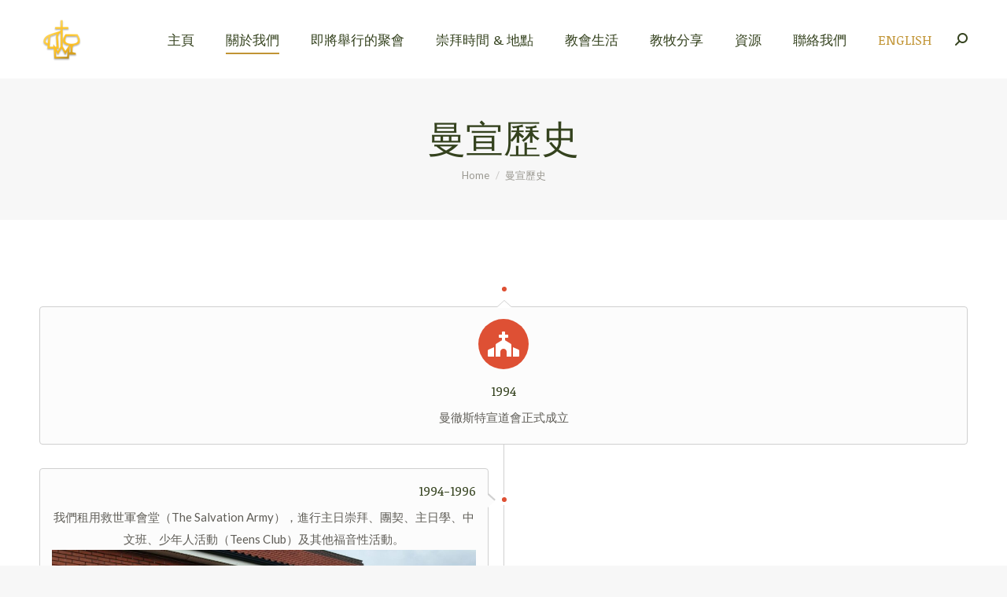

--- FILE ---
content_type: text/html; charset=UTF-8
request_url: https://www.manallch.org/%E6%9B%BC%E5%AE%A3%E6%AD%B7%E5%8F%B2/?lang=zh-hant
body_size: 13366
content:
<!DOCTYPE html>
<!--[if !(IE 6) | !(IE 7) | !(IE 8)  ]><!-->
<html lang="zh-hant" class="no-js">
<!--<![endif]-->
<head>
	<meta charset="UTF-8" />
		<meta name="viewport" content="width=device-width, initial-scale=1, maximum-scale=1, user-scalable=0">
		<meta name="theme-color" content="#c19434"/>	<link rel="profile" href="https://gmpg.org/xfn/11" />
	<title>曼宣歷史 &#8211; Manchester Alliance Church</title>
<meta name='robots' content='max-image-preview:large' />
<link rel="alternate" hreflang="zh-hant" href="https://www.manallch.org/%e6%9b%bc%e5%ae%a3%e6%ad%b7%e5%8f%b2/?lang=zh-hant" />
<link rel="alternate" hreflang="en" href="https://www.manallch.org/church-history/" />
<link rel='dns-prefetch' href='//fonts.googleapis.com' />
<link rel='dns-prefetch' href='//s.w.org' />
<link rel="alternate" type="application/rss+xml" title="訂閱《Manchester Alliance Church》&raquo; 資訊提供" href="https://www.manallch.org/feed/?lang=zh-hant" />
<link rel="alternate" type="application/rss+xml" title="訂閱《Manchester Alliance Church》&raquo; 留言的資訊提供" href="https://www.manallch.org/comments/feed/?lang=zh-hant" />
		<script type="text/javascript">
			window._wpemojiSettings = {"baseUrl":"https:\/\/s.w.org\/images\/core\/emoji\/13.1.0\/72x72\/","ext":".png","svgUrl":"https:\/\/s.w.org\/images\/core\/emoji\/13.1.0\/svg\/","svgExt":".svg","source":{"concatemoji":"https:\/\/www.manallch.org\/the7\/wp-includes\/js\/wp-emoji-release.min.js?ver=5.8.12"}};
			!function(e,a,t){var n,r,o,i=a.createElement("canvas"),p=i.getContext&&i.getContext("2d");function s(e,t){var a=String.fromCharCode;p.clearRect(0,0,i.width,i.height),p.fillText(a.apply(this,e),0,0);e=i.toDataURL();return p.clearRect(0,0,i.width,i.height),p.fillText(a.apply(this,t),0,0),e===i.toDataURL()}function c(e){var t=a.createElement("script");t.src=e,t.defer=t.type="text/javascript",a.getElementsByTagName("head")[0].appendChild(t)}for(o=Array("flag","emoji"),t.supports={everything:!0,everythingExceptFlag:!0},r=0;r<o.length;r++)t.supports[o[r]]=function(e){if(!p||!p.fillText)return!1;switch(p.textBaseline="top",p.font="600 32px Arial",e){case"flag":return s([127987,65039,8205,9895,65039],[127987,65039,8203,9895,65039])?!1:!s([55356,56826,55356,56819],[55356,56826,8203,55356,56819])&&!s([55356,57332,56128,56423,56128,56418,56128,56421,56128,56430,56128,56423,56128,56447],[55356,57332,8203,56128,56423,8203,56128,56418,8203,56128,56421,8203,56128,56430,8203,56128,56423,8203,56128,56447]);case"emoji":return!s([10084,65039,8205,55357,56613],[10084,65039,8203,55357,56613])}return!1}(o[r]),t.supports.everything=t.supports.everything&&t.supports[o[r]],"flag"!==o[r]&&(t.supports.everythingExceptFlag=t.supports.everythingExceptFlag&&t.supports[o[r]]);t.supports.everythingExceptFlag=t.supports.everythingExceptFlag&&!t.supports.flag,t.DOMReady=!1,t.readyCallback=function(){t.DOMReady=!0},t.supports.everything||(n=function(){t.readyCallback()},a.addEventListener?(a.addEventListener("DOMContentLoaded",n,!1),e.addEventListener("load",n,!1)):(e.attachEvent("onload",n),a.attachEvent("onreadystatechange",function(){"complete"===a.readyState&&t.readyCallback()})),(n=t.source||{}).concatemoji?c(n.concatemoji):n.wpemoji&&n.twemoji&&(c(n.twemoji),c(n.wpemoji)))}(window,document,window._wpemojiSettings);
		</script>
		<style type="text/css">
img.wp-smiley,
img.emoji {
	display: inline !important;
	border: none !important;
	box-shadow: none !important;
	height: 1em !important;
	width: 1em !important;
	margin: 0 .07em !important;
	vertical-align: -0.1em !important;
	background: none !important;
	padding: 0 !important;
}
</style>
	<link rel='stylesheet' id='mec-select2-style-css'  href='https://www.manallch.org/the7/wp-content/plugins/modern-events-calendar-lite/assets/packages/select2/select2.min.css?ver=5.22.2' type='text/css' media='all' />
<link rel='stylesheet' id='mec-font-icons-css'  href='https://www.manallch.org/the7/wp-content/plugins/modern-events-calendar-lite/assets/css/iconfonts.css?ver=5.8.12' type='text/css' media='all' />
<link rel='stylesheet' id='mec-frontend-style-css'  href='https://www.manallch.org/the7/wp-content/plugins/modern-events-calendar-lite/assets/css/frontend.min.css?ver=5.22.2' type='text/css' media='all' />
<link rel='stylesheet' id='mec-tooltip-style-css'  href='https://www.manallch.org/the7/wp-content/plugins/modern-events-calendar-lite/assets/packages/tooltip/tooltip.css?ver=5.8.12' type='text/css' media='all' />
<link rel='stylesheet' id='mec-tooltip-shadow-style-css'  href='https://www.manallch.org/the7/wp-content/plugins/modern-events-calendar-lite/assets/packages/tooltip/tooltipster-sideTip-shadow.min.css?ver=5.8.12' type='text/css' media='all' />
<link rel='stylesheet' id='featherlight-css'  href='https://www.manallch.org/the7/wp-content/plugins/modern-events-calendar-lite/assets/packages/featherlight/featherlight.css?ver=5.8.12' type='text/css' media='all' />
<link rel='stylesheet' id='mec-google-fonts-css'  href='//fonts.googleapis.com/css?family=Montserrat%3A400%2C700%7CRoboto%3A100%2C300%2C400%2C700&#038;ver=5.8.12' type='text/css' media='all' />
<link rel='stylesheet' id='mec-lity-style-css'  href='https://www.manallch.org/the7/wp-content/plugins/modern-events-calendar-lite/assets/packages/lity/lity.min.css?ver=5.8.12' type='text/css' media='all' />
<link rel='stylesheet' id='wp-block-library-css'  href='https://www.manallch.org/the7/wp-includes/css/dist/block-library/style.min.css?ver=5.8.12' type='text/css' media='all' />
<style id='wp-block-library-theme-inline-css' type='text/css'>
#start-resizable-editor-section{display:none}.wp-block-audio figcaption{color:#555;font-size:13px;text-align:center}.is-dark-theme .wp-block-audio figcaption{color:hsla(0,0%,100%,.65)}.wp-block-code{font-family:Menlo,Consolas,monaco,monospace;color:#1e1e1e;padding:.8em 1em;border:1px solid #ddd;border-radius:4px}.wp-block-embed figcaption{color:#555;font-size:13px;text-align:center}.is-dark-theme .wp-block-embed figcaption{color:hsla(0,0%,100%,.65)}.blocks-gallery-caption{color:#555;font-size:13px;text-align:center}.is-dark-theme .blocks-gallery-caption{color:hsla(0,0%,100%,.65)}.wp-block-image figcaption{color:#555;font-size:13px;text-align:center}.is-dark-theme .wp-block-image figcaption{color:hsla(0,0%,100%,.65)}.wp-block-pullquote{border-top:4px solid;border-bottom:4px solid;margin-bottom:1.75em;color:currentColor}.wp-block-pullquote__citation,.wp-block-pullquote cite,.wp-block-pullquote footer{color:currentColor;text-transform:uppercase;font-size:.8125em;font-style:normal}.wp-block-quote{border-left:.25em solid;margin:0 0 1.75em;padding-left:1em}.wp-block-quote cite,.wp-block-quote footer{color:currentColor;font-size:.8125em;position:relative;font-style:normal}.wp-block-quote.has-text-align-right{border-left:none;border-right:.25em solid;padding-left:0;padding-right:1em}.wp-block-quote.has-text-align-center{border:none;padding-left:0}.wp-block-quote.is-large,.wp-block-quote.is-style-large{border:none}.wp-block-search .wp-block-search__label{font-weight:700}.wp-block-group.has-background{padding:1.25em 2.375em;margin-top:0;margin-bottom:0}.wp-block-separator{border:none;border-bottom:2px solid;margin-left:auto;margin-right:auto;opacity:.4}.wp-block-separator:not(.is-style-wide):not(.is-style-dots){width:100px}.wp-block-separator.has-background:not(.is-style-dots){border-bottom:none;height:1px}.wp-block-separator.has-background:not(.is-style-wide):not(.is-style-dots){height:2px}.wp-block-table thead{border-bottom:3px solid}.wp-block-table tfoot{border-top:3px solid}.wp-block-table td,.wp-block-table th{padding:.5em;border:1px solid;word-break:normal}.wp-block-table figcaption{color:#555;font-size:13px;text-align:center}.is-dark-theme .wp-block-table figcaption{color:hsla(0,0%,100%,.65)}.wp-block-video figcaption{color:#555;font-size:13px;text-align:center}.is-dark-theme .wp-block-video figcaption{color:hsla(0,0%,100%,.65)}.wp-block-template-part.has-background{padding:1.25em 2.375em;margin-top:0;margin-bottom:0}#end-resizable-editor-section{display:none}
</style>
<link rel='stylesheet' id='wpml-menu-item-0-css'  href='//www.manallch.org/the7/wp-content/plugins/sitepress-multilingual-cms/templates/language-switchers/menu-item/style.css?ver=1' type='text/css' media='all' />
<link rel='stylesheet' id='the7-font-css'  href='https://www.manallch.org/the7/wp-content/themes/dt-the7/fonts/icomoon-the7-font/icomoon-the7-font.min.css?ver=11.7.1' type='text/css' media='all' />
<link rel='stylesheet' id='the7-awesome-fonts-css'  href='https://www.manallch.org/the7/wp-content/themes/dt-the7/fonts/FontAwesome/css/all.min.css?ver=11.7.1' type='text/css' media='all' />
<link rel='stylesheet' id='the7-awesome-fonts-back-css'  href='https://www.manallch.org/the7/wp-content/themes/dt-the7/fonts/FontAwesome/back-compat.min.css?ver=11.7.1' type='text/css' media='all' />
<link rel='stylesheet' id='js_composer_front-css'  href='https://www.manallch.org/the7/wp-content/plugins/js_composer/assets/css/js_composer.min.css?ver=6.13.0' type='text/css' media='all' />
<link rel='stylesheet' id='dt-web-fonts-css'  href='https://fonts.googleapis.com/css?family=Roboto:400,500,600,700%7CRoboto+Condensed:400,600,700%7CLato:400,600,700%7CNoticia+Text:400,600,700' type='text/css' media='all' />
<link rel='stylesheet' id='dt-main-css'  href='https://www.manallch.org/the7/wp-content/themes/dt-the7/css/main.min.css?ver=11.7.1' type='text/css' media='all' />
<style id='dt-main-inline-css' type='text/css'>
body #load {
  display: block;
  height: 100%;
  overflow: hidden;
  position: fixed;
  width: 100%;
  z-index: 9901;
  opacity: 1;
  visibility: visible;
  transition: all .35s ease-out;
}
.load-wrap {
  width: 100%;
  height: 100%;
  background-position: center center;
  background-repeat: no-repeat;
  text-align: center;
  display: -ms-flexbox;
  display: -ms-flex;
  display: flex;
  -ms-align-items: center;
  -ms-flex-align: center;
  align-items: center;
  -ms-flex-flow: column wrap;
  flex-flow: column wrap;
  -ms-flex-pack: center;
  -ms-justify-content: center;
  justify-content: center;
}
.load-wrap > svg {
  position: absolute;
  top: 50%;
  left: 50%;
  transform: translate(-50%,-50%);
}
#load {
  background: var(--the7-elementor-beautiful-loading-bg,#ffffff);
  --the7-beautiful-spinner-color2: var(--the7-beautiful-spinner-color,rgba(51,51,51,0.3));
}

</style>
<link rel='stylesheet' id='the7-custom-scrollbar-css'  href='https://www.manallch.org/the7/wp-content/themes/dt-the7/lib/custom-scrollbar/custom-scrollbar.min.css?ver=11.7.1' type='text/css' media='all' />
<link rel='stylesheet' id='the7-wpbakery-css'  href='https://www.manallch.org/the7/wp-content/themes/dt-the7/css/wpbakery.min.css?ver=11.7.1' type='text/css' media='all' />
<link rel='stylesheet' id='the7-core-css'  href='https://www.manallch.org/the7/wp-content/plugins/dt-the7-core/assets/css/post-type.min.css?ver=2.7.5' type='text/css' media='all' />
<link rel='stylesheet' id='the7-css-vars-css'  href='https://www.manallch.org/the7/wp-content/uploads/the7-css/css-vars.css?ver=10240c1463a5' type='text/css' media='all' />
<link rel='stylesheet' id='dt-custom-css'  href='https://www.manallch.org/the7/wp-content/uploads/the7-css/custom.css?ver=10240c1463a5' type='text/css' media='all' />
<link rel='stylesheet' id='dt-media-css'  href='https://www.manallch.org/the7/wp-content/uploads/the7-css/media.css?ver=10240c1463a5' type='text/css' media='all' />
<link rel='stylesheet' id='the7-mega-menu-css'  href='https://www.manallch.org/the7/wp-content/uploads/the7-css/mega-menu.css?ver=10240c1463a5' type='text/css' media='all' />
<link rel='stylesheet' id='the7-elements-albums-portfolio-css'  href='https://www.manallch.org/the7/wp-content/uploads/the7-css/the7-elements-albums-portfolio.css?ver=10240c1463a5' type='text/css' media='all' />
<link rel='stylesheet' id='the7-elements-css'  href='https://www.manallch.org/the7/wp-content/uploads/the7-css/post-type-dynamic.css?ver=10240c1463a5' type='text/css' media='all' />
<link rel='stylesheet' id='style-css'  href='https://www.manallch.org/the7/wp-content/themes/dt-the7/style.css?ver=11.7.1' type='text/css' media='all' />
<link rel='stylesheet' id='ultimate-vc-addons-style-css'  href='https://www.manallch.org/the7/wp-content/plugins/Ultimate_VC_Addons/assets/min-css/style.min.css?ver=3.19.14' type='text/css' media='all' />
<link rel='stylesheet' id='ultimate-vc-addons-headings-style-css'  href='https://www.manallch.org/the7/wp-content/plugins/Ultimate_VC_Addons/assets/min-css/headings.min.css?ver=3.19.14' type='text/css' media='all' />
<link rel='stylesheet' id='ultimate-vc-addons-animate-css'  href='https://www.manallch.org/the7/wp-content/plugins/Ultimate_VC_Addons/assets/min-css/animate.min.css?ver=3.19.14' type='text/css' media='all' />
<link rel='stylesheet' id='ultimate-vc-addons-timeline-style-css'  href='https://www.manallch.org/the7/wp-content/plugins/Ultimate_VC_Addons/assets/min-css/timeline.min.css?ver=3.19.14' type='text/css' media='all' />
<script type='text/javascript' src='https://www.manallch.org/the7/wp-includes/js/jquery/jquery.min.js?ver=3.6.0' id='jquery-core-js'></script>
<script type='text/javascript' src='https://www.manallch.org/the7/wp-includes/js/jquery/jquery-migrate.min.js?ver=3.3.2' id='jquery-migrate-js'></script>
<script type='text/javascript' src='https://www.manallch.org/the7/wp-content/plugins/sitepress-multilingual-cms/res/js/jquery.cookie.js?ver=4.4.9' id='jquery.cookie-js'></script>
<script type='text/javascript' id='wpml-cookie-js-extra'>
/* <![CDATA[ */
var wpml_cookies = {"wp-wpml_current_language":{"value":"zh-hant","expires":1,"path":"\/"}};
var wpml_cookies = {"wp-wpml_current_language":{"value":"zh-hant","expires":1,"path":"\/"}};
/* ]]> */
</script>
<script type='text/javascript' src='https://www.manallch.org/the7/wp-content/plugins/sitepress-multilingual-cms/res/js/cookies/language-cookie.js?ver=4.4.9' id='wpml-cookie-js'></script>
<script type='text/javascript' id='mec-frontend-script-js-extra'>
/* <![CDATA[ */
var mecdata = {"day":"day","days":"days","hour":"hour","hours":"hours","minute":"minute","minutes":"minutes","second":"second","seconds":"seconds","elementor_edit_mode":"no","recapcha_key":"","ajax_url":"https:\/\/www.manallch.org\/the7\/wp-admin\/admin-ajax.php","fes_nonce":"bbd917cb5b","current_year":"2026","current_month":"01","datepicker_format":"dd-mm-yy&d-m-Y"};
/* ]]> */
</script>
<script type='text/javascript' src='https://www.manallch.org/the7/wp-content/plugins/modern-events-calendar-lite/assets/js/frontend.js?ver=5.22.2' id='mec-frontend-script-js'></script>
<script type='text/javascript' src='https://www.manallch.org/the7/wp-content/plugins/modern-events-calendar-lite/assets/js/events.js?ver=5.22.2' id='mec-events-script-js'></script>
<script type='text/javascript' src='https://www.manallch.org/the7/wp-content/plugins/revslider/public/assets/js/rbtools.min.js?ver=6.6.13' async id='tp-tools-js'></script>
<script type='text/javascript' src='https://www.manallch.org/the7/wp-content/plugins/revslider/public/assets/js/rs6.min.js?ver=6.6.13' async id='revmin-js'></script>
<script type='text/javascript' id='dt-above-fold-js-extra'>
/* <![CDATA[ */
var dtLocal = {"themeUrl":"https:\/\/www.manallch.org\/the7\/wp-content\/themes\/dt-the7","passText":"To view this protected post, enter the password below:","moreButtonText":{"loading":"Loading...","loadMore":"Load more"},"postID":"2460","ajaxurl":"https:\/\/www.manallch.org\/the7\/wp-admin\/admin-ajax.php","REST":{"baseUrl":"https:\/\/www.manallch.org\/wp-json\/the7\/v1","endpoints":{"sendMail":"\/send-mail"}},"contactMessages":{"required":"One or more fields have an error. Please check and try again.","terms":"Please accept the privacy policy.","fillTheCaptchaError":"Please, fill the captcha."},"captchaSiteKey":"","ajaxNonce":"3bddf1aae3","pageData":{"type":"page","template":"page","layout":null},"themeSettings":{"smoothScroll":"off","lazyLoading":false,"desktopHeader":{"height":100},"ToggleCaptionEnabled":"disabled","ToggleCaption":"Navigation","floatingHeader":{"showAfter":140,"showMenu":true,"height":80,"logo":{"showLogo":true,"html":"<img class=\" preload-me\" src=\"https:\/\/www.manallch.org\/the7\/wp-content\/uploads\/2021\/08\/floating-logo-regular.pngw42h42.png\" srcset=\"https:\/\/www.manallch.org\/the7\/wp-content\/uploads\/2021\/08\/floating-logo-regular.pngw42h42.png 42w, https:\/\/www.manallch.org\/the7\/wp-content\/uploads\/2021\/08\/floating-logo-hd.pngw84h84.png 84w\" width=\"42\" height=\"42\"   sizes=\"42px\" alt=\"Manchester Alliance Church\" \/>","url":"https:\/\/www.manallch.org\/?lang=zh-hant"}},"topLine":{"floatingTopLine":{"logo":{"showLogo":false,"html":""}}},"mobileHeader":{"firstSwitchPoint":992,"secondSwitchPoint":778,"firstSwitchPointHeight":80,"secondSwitchPointHeight":80,"mobileToggleCaptionEnabled":"disabled","mobileToggleCaption":"Menu"},"stickyMobileHeaderFirstSwitch":{"logo":{"html":"<img class=\" preload-me\" src=\"https:\/\/www.manallch.org\/the7\/wp-content\/uploads\/2021\/08\/mobile-logo-regular.pngw42h42.png\" srcset=\"https:\/\/www.manallch.org\/the7\/wp-content\/uploads\/2021\/08\/mobile-logo-regular.pngw42h42.png 42w, https:\/\/www.manallch.org\/the7\/wp-content\/uploads\/2021\/08\/mobile-logo-hd.pngw84h84.png 84w\" width=\"42\" height=\"42\"   sizes=\"42px\" alt=\"Manchester Alliance Church\" \/>"}},"stickyMobileHeaderSecondSwitch":{"logo":{"html":"<img class=\" preload-me\" src=\"https:\/\/www.manallch.org\/the7\/wp-content\/uploads\/2021\/08\/mobile-logo-regular.pngw42h42.png\" srcset=\"https:\/\/www.manallch.org\/the7\/wp-content\/uploads\/2021\/08\/mobile-logo-regular.pngw42h42.png 42w, https:\/\/www.manallch.org\/the7\/wp-content\/uploads\/2021\/08\/mobile-logo-hd.pngw84h84.png 84w\" width=\"42\" height=\"42\"   sizes=\"42px\" alt=\"Manchester Alliance Church\" \/>"}},"sidebar":{"switchPoint":990},"boxedWidth":"1340px"},"VCMobileScreenWidth":"768"};
var dtShare = {"shareButtonText":{"facebook":"Share on Facebook","twitter":"Tweet","pinterest":"Pin it","linkedin":"Share on Linkedin","whatsapp":"Share on Whatsapp"},"overlayOpacity":"85"};
/* ]]> */
</script>
<script type='text/javascript' src='https://www.manallch.org/the7/wp-content/themes/dt-the7/js/above-the-fold.min.js?ver=11.7.1' id='dt-above-fold-js'></script>
<script type='text/javascript' src='https://www.manallch.org/the7/wp-content/plugins/Ultimate_VC_Addons/assets/min-js/ultimate-params.min.js?ver=3.19.14' id='ultimate-vc-addons-params-js'></script>
<script type='text/javascript' src='https://www.manallch.org/the7/wp-content/plugins/Ultimate_VC_Addons/assets/min-js/jquery-appear.min.js?ver=3.19.14' id='ultimate-vc-addons-appear-js'></script>
<script type='text/javascript' src='https://www.manallch.org/the7/wp-content/plugins/Ultimate_VC_Addons/assets/min-js/custom.min.js?ver=3.19.14' id='ultimate-vc-addons-custom-js'></script>
<script type='text/javascript' src='https://www.manallch.org/the7/wp-content/plugins/Ultimate_VC_Addons/assets/min-js/headings.min.js?ver=3.19.14' id='ultimate-vc-addons-headings-script-js'></script>
<link rel="https://api.w.org/" href="https://www.manallch.org/wp-json/" /><link rel="alternate" type="application/json" href="https://www.manallch.org/wp-json/wp/v2/pages/2460" /><link rel="EditURI" type="application/rsd+xml" title="RSD" href="https://www.manallch.org/the7/xmlrpc.php?rsd" />
<link rel="wlwmanifest" type="application/wlwmanifest+xml" href="https://www.manallch.org/the7/wp-includes/wlwmanifest.xml" /> 
<meta name="generator" content="WordPress 5.8.12" />
<link rel="canonical" href="https://www.manallch.org/%e6%9b%bc%e5%ae%a3%e6%ad%b7%e5%8f%b2/?lang=zh-hant" />
<link rel='shortlink' href='https://www.manallch.org/?p=2460&#038;lang=zh-hant' />
<link rel="alternate" type="application/json+oembed" href="https://www.manallch.org/wp-json/oembed/1.0/embed?url=https%3A%2F%2Fwww.manallch.org%2F%25e6%259b%25bc%25e5%25ae%25a3%25e6%25ad%25b7%25e5%258f%25b2%2F%3Flang%3Dzh-hant" />
<link rel="alternate" type="text/xml+oembed" href="https://www.manallch.org/wp-json/oembed/1.0/embed?url=https%3A%2F%2Fwww.manallch.org%2F%25e6%259b%25bc%25e5%25ae%25a3%25e6%25ad%25b7%25e5%258f%25b2%2F%3Flang%3Dzh-hant&#038;format=xml" />
<meta name="generator" content="WPML ver:4.4.9 stt:61,1;" />
<meta property="og:site_name" content="Manchester Alliance Church" />
<meta property="og:title" content="曼宣歷史" />
<meta property="og:url" content="https://www.manallch.org/%e6%9b%bc%e5%ae%a3%e6%ad%b7%e5%8f%b2/?lang=zh-hant" />
<meta property="og:type" content="article" />
<meta name="generator" content="Powered by WPBakery Page Builder - drag and drop page builder for WordPress."/>
<meta name="generator" content="Powered by Slider Revolution 6.6.13 - responsive, Mobile-Friendly Slider Plugin for WordPress with comfortable drag and drop interface." />
<script type="text/javascript" id="the7-loader-script">
document.addEventListener("DOMContentLoaded", function(event) {
	var load = document.getElementById("load");
	if(!load.classList.contains('loader-removed')){
		var removeLoading = setTimeout(function() {
			load.className += " loader-removed";
		}, 300);
	}
});
</script>
		<link rel="icon" href="https://www.manallch.org/the7/wp-content/uploads/2021/08/favicon-w16h16.png" type="image/png" sizes="16x16"/><link rel="icon" href="https://www.manallch.org/the7/wp-content/uploads/2021/08/favicon-w32h32.png" type="image/png" sizes="32x32"/><link rel="apple-touch-icon" href="https://www.manallch.org/the7/wp-content/uploads/2021/08/icon-w60h60.png"><link rel="apple-touch-icon" sizes="76x76" href="https://www.manallch.org/the7/wp-content/uploads/2021/08/icon-w76h76.png"><link rel="apple-touch-icon" sizes="120x120" href="https://www.manallch.org/the7/wp-content/uploads/2021/08/icon-w120h120.png"><link rel="apple-touch-icon" sizes="152x152" href="https://www.manallch.org/the7/wp-content/uploads/2021/08/icon-w152h152.png"><script>function setREVStartSize(e){
			//window.requestAnimationFrame(function() {
				window.RSIW = window.RSIW===undefined ? window.innerWidth : window.RSIW;
				window.RSIH = window.RSIH===undefined ? window.innerHeight : window.RSIH;
				try {
					var pw = document.getElementById(e.c).parentNode.offsetWidth,
						newh;
					pw = pw===0 || isNaN(pw) || (e.l=="fullwidth" || e.layout=="fullwidth") ? window.RSIW : pw;
					e.tabw = e.tabw===undefined ? 0 : parseInt(e.tabw);
					e.thumbw = e.thumbw===undefined ? 0 : parseInt(e.thumbw);
					e.tabh = e.tabh===undefined ? 0 : parseInt(e.tabh);
					e.thumbh = e.thumbh===undefined ? 0 : parseInt(e.thumbh);
					e.tabhide = e.tabhide===undefined ? 0 : parseInt(e.tabhide);
					e.thumbhide = e.thumbhide===undefined ? 0 : parseInt(e.thumbhide);
					e.mh = e.mh===undefined || e.mh=="" || e.mh==="auto" ? 0 : parseInt(e.mh,0);
					if(e.layout==="fullscreen" || e.l==="fullscreen")
						newh = Math.max(e.mh,window.RSIH);
					else{
						e.gw = Array.isArray(e.gw) ? e.gw : [e.gw];
						for (var i in e.rl) if (e.gw[i]===undefined || e.gw[i]===0) e.gw[i] = e.gw[i-1];
						e.gh = e.el===undefined || e.el==="" || (Array.isArray(e.el) && e.el.length==0)? e.gh : e.el;
						e.gh = Array.isArray(e.gh) ? e.gh : [e.gh];
						for (var i in e.rl) if (e.gh[i]===undefined || e.gh[i]===0) e.gh[i] = e.gh[i-1];
											
						var nl = new Array(e.rl.length),
							ix = 0,
							sl;
						e.tabw = e.tabhide>=pw ? 0 : e.tabw;
						e.thumbw = e.thumbhide>=pw ? 0 : e.thumbw;
						e.tabh = e.tabhide>=pw ? 0 : e.tabh;
						e.thumbh = e.thumbhide>=pw ? 0 : e.thumbh;
						for (var i in e.rl) nl[i] = e.rl[i]<window.RSIW ? 0 : e.rl[i];
						sl = nl[0];
						for (var i in nl) if (sl>nl[i] && nl[i]>0) { sl = nl[i]; ix=i;}
						var m = pw>(e.gw[ix]+e.tabw+e.thumbw) ? 1 : (pw-(e.tabw+e.thumbw)) / (e.gw[ix]);
						newh =  (e.gh[ix] * m) + (e.tabh + e.thumbh);
					}
					var el = document.getElementById(e.c);
					if (el!==null && el) el.style.height = newh+"px";
					el = document.getElementById(e.c+"_wrapper");
					if (el!==null && el) {
						el.style.height = newh+"px";
						el.style.display = "block";
					}
				} catch(e){
					console.log("Failure at Presize of Slider:" + e)
				}
			//});
		  };</script>
<noscript><style> .wpb_animate_when_almost_visible { opacity: 1; }</style></noscript><!-- Global site tag (gtag.js) - Google Analytics -->
<script async src="https://www.googletagmanager.com/gtag/js?id=UA-12891947-1"></script>
<script>
  window.dataLayer = window.dataLayer || [];
  function gtag(){dataLayer.push(arguments);}
  gtag('js', new Date());

  gtag('config', 'UA-12891947-1');
</script><style id='the7-custom-inline-css' type='text/css'>
.footer .form-fields {
	margin-bottom: 10px;
}



</style>
</head>
<body id="the7-body" class="page-template-default page page-id-2460 wp-embed-responsive the7-core-ver-2.7.5 dt-responsive-on right-mobile-menu-close-icon ouside-menu-close-icon mobile-hamburger-close-bg-enable mobile-hamburger-close-bg-hover-enable  fade-medium-mobile-menu-close-icon fade-medium-menu-close-icon srcset-enabled btn-flat custom-btn-color custom-btn-hover-color phantom-fade phantom-shadow-decoration phantom-custom-logo-on sticky-mobile-header top-header first-switch-logo-left first-switch-menu-right second-switch-logo-left second-switch-menu-right right-mobile-menu layzr-loading-on popup-message-style the7-ver-11.7.1 dt-fa-compatibility wpb-js-composer js-comp-ver-6.13.0 vc_responsive">
<!-- The7 11.7.1 -->
<div id="load" class="spinner-loader">
	<div class="load-wrap"><style type="text/css">
    [class*="the7-spinner-animate-"]{
        animation: spinner-animation 1s cubic-bezier(1,1,1,1) infinite;
        x:46.5px;
        y:40px;
        width:7px;
        height:20px;
        fill:var(--the7-beautiful-spinner-color2);
        opacity: 0.2;
    }
    .the7-spinner-animate-2{
        animation-delay: 0.083s;
    }
    .the7-spinner-animate-3{
        animation-delay: 0.166s;
    }
    .the7-spinner-animate-4{
         animation-delay: 0.25s;
    }
    .the7-spinner-animate-5{
         animation-delay: 0.33s;
    }
    .the7-spinner-animate-6{
         animation-delay: 0.416s;
    }
    .the7-spinner-animate-7{
         animation-delay: 0.5s;
    }
    .the7-spinner-animate-8{
         animation-delay: 0.58s;
    }
    .the7-spinner-animate-9{
         animation-delay: 0.666s;
    }
    .the7-spinner-animate-10{
         animation-delay: 0.75s;
    }
    .the7-spinner-animate-11{
        animation-delay: 0.83s;
    }
    .the7-spinner-animate-12{
        animation-delay: 0.916s;
    }
    @keyframes spinner-animation{
        from {
            opacity: 1;
        }
        to{
            opacity: 0;
        }
    }
</style>
<svg width="75px" height="75px" xmlns="http://www.w3.org/2000/svg" viewBox="0 0 100 100" preserveAspectRatio="xMidYMid">
	<rect class="the7-spinner-animate-1" rx="5" ry="5" transform="rotate(0 50 50) translate(0 -30)"></rect>
	<rect class="the7-spinner-animate-2" rx="5" ry="5" transform="rotate(30 50 50) translate(0 -30)"></rect>
	<rect class="the7-spinner-animate-3" rx="5" ry="5" transform="rotate(60 50 50) translate(0 -30)"></rect>
	<rect class="the7-spinner-animate-4" rx="5" ry="5" transform="rotate(90 50 50) translate(0 -30)"></rect>
	<rect class="the7-spinner-animate-5" rx="5" ry="5" transform="rotate(120 50 50) translate(0 -30)"></rect>
	<rect class="the7-spinner-animate-6" rx="5" ry="5" transform="rotate(150 50 50) translate(0 -30)"></rect>
	<rect class="the7-spinner-animate-7" rx="5" ry="5" transform="rotate(180 50 50) translate(0 -30)"></rect>
	<rect class="the7-spinner-animate-8" rx="5" ry="5" transform="rotate(210 50 50) translate(0 -30)"></rect>
	<rect class="the7-spinner-animate-9" rx="5" ry="5" transform="rotate(240 50 50) translate(0 -30)"></rect>
	<rect class="the7-spinner-animate-10" rx="5" ry="5" transform="rotate(270 50 50) translate(0 -30)"></rect>
	<rect class="the7-spinner-animate-11" rx="5" ry="5" transform="rotate(300 50 50) translate(0 -30)"></rect>
	<rect class="the7-spinner-animate-12" rx="5" ry="5" transform="rotate(330 50 50) translate(0 -30)"></rect>
</svg></div>
</div>
<div id="page" >
	<a class="skip-link screen-reader-text" href="#content">Skip to content</a>

<div class="masthead inline-header right widgets full-height full-width shadow-mobile-header-decoration small-mobile-menu-icon dt-parent-menu-clickable show-sub-menu-on-hover show-device-logo show-mobile-logo"  role="banner">

	<div class="top-bar line-content top-bar-empty top-bar-line-hide">
	<div class="top-bar-bg" ></div>
	<div class="mini-widgets left-widgets"></div><div class="mini-widgets right-widgets"></div></div>

	<header class="header-bar">

		<div class="branding">
	<div id="site-title" class="assistive-text">Manchester Alliance Church</div>
	<div id="site-description" class="assistive-text">Jesus is our Saviour, Healer, Scantifier &amp; Coming King</div>
	<a class="" href="https://www.manallch.org/?lang=zh-hant"><img class=" preload-me" src="https://www.manallch.org/the7/wp-content/uploads/2021/08/header-logo-regular.pngw57h57.png" srcset="https://www.manallch.org/the7/wp-content/uploads/2021/08/header-logo-regular.pngw57h57.png 57w, https://www.manallch.org/the7/wp-content/uploads/2021/08/header-logo-hd.pngw114h114.png 114w" width="57" height="57"   sizes="57px" alt="Manchester Alliance Church" /><img class="mobile-logo preload-me" src="https://www.manallch.org/the7/wp-content/uploads/2021/08/mobile-logo-regular.pngw42h42.png" srcset="https://www.manallch.org/the7/wp-content/uploads/2021/08/mobile-logo-regular.pngw42h42.png 42w, https://www.manallch.org/the7/wp-content/uploads/2021/08/mobile-logo-hd.pngw84h84.png 84w" width="42" height="42"   sizes="42px" alt="Manchester Alliance Church" /></a></div>

		<ul id="primary-menu" class="main-nav underline-decoration downwards-line outside-item-remove-margin"><li class="menu-item menu-item-type-post_type menu-item-object-page menu-item-home menu-item-1810 first depth-0"><a href='https://www.manallch.org/?lang=zh-hant' data-level='1'><span class="menu-item-text"><span class="menu-text">主頁</span></span></a></li> <li class="menu-item menu-item-type-custom menu-item-object-custom current-menu-ancestor current-menu-parent menu-item-has-children menu-item-2225 act has-children depth-0"><a data-level='1'><span class="menu-item-text"><span class="menu-text">關於我們</span></span></a><ul class="sub-nav level-arrows-on"><li class="menu-item menu-item-type-post_type menu-item-object-page menu-item-1811 first depth-1"><a href='https://www.manallch.org/%e6%9c%ac%e6%9c%83%e7%b0%a1%e4%bb%8b/?lang=zh-hant' data-level='2'><span class="menu-item-text"><span class="menu-text">本會簡介</span></span></a></li> <li class="menu-item menu-item-type-post_type menu-item-object-page current-menu-item page_item page-item-2460 current_page_item menu-item-2463 act depth-1"><a href='https://www.manallch.org/%e6%9b%bc%e5%ae%a3%e6%ad%b7%e5%8f%b2/?lang=zh-hant' data-level='2'><span class="menu-item-text"><span class="menu-text">曼宣歷史</span></span></a></li> <li class="menu-item menu-item-type-post_type menu-item-object-page menu-item-2310 depth-1"><a href='https://www.manallch.org/%e6%88%91%e5%80%91%e7%9a%84%e7%95%b0%e8%b1%a1/?lang=zh-hant' data-level='2'><span class="menu-item-text"><span class="menu-text">我們的異象</span></span></a></li> <li class="menu-item menu-item-type-post_type menu-item-object-page menu-item-1812 depth-1"><a href='https://www.manallch.org/%e6%95%99%e7%89%a7%e5%90%8c%e5%b7%a5/?lang=zh-hant' data-level='2'><span class="menu-item-text"><span class="menu-text">教牧團隊</span></span></a></li> </ul></li> <li class="menu-item menu-item-type-post_type menu-item-object-page menu-item-4115 depth-0"><a href='https://www.manallch.org/%e5%8d%b3%e5%b0%87%e8%88%89%e8%a1%8c%e7%9a%84%e8%81%9a%e6%9c%83/?lang=zh-hant' data-level='1'><span class="menu-item-text"><span class="menu-text">即將舉行的聚會</span></span></a></li> <li class="menu-item menu-item-type-post_type menu-item-object-page menu-item-1813 depth-0"><a href='https://www.manallch.org/%e5%b4%87%e6%8b%9c%e6%99%82%e9%96%93%e5%8f%8a%e5%9c%b0%e9%bb%9e/?lang=zh-hant' data-level='1'><span class="menu-item-text"><span class="menu-text">崇拜時間 &#038; 地點</span></span></a></li> <li class="menu-item menu-item-type-custom menu-item-object-custom menu-item-has-children menu-item-2226 has-children depth-0"><a data-level='1'><span class="menu-item-text"><span class="menu-text">教會生活</span></span></a><ul class="sub-nav level-arrows-on"><li class="menu-item menu-item-type-post_type menu-item-object-page menu-item-2094 first depth-1"><a href='https://www.manallch.org/%e5%9c%98%e5%a5%91%e5%b0%8f%e7%b5%84/?lang=zh-hant' data-level='2'><span class="menu-item-text"><span class="menu-text">團契小組</span></span></a></li> <li class="menu-item menu-item-type-post_type menu-item-object-page menu-item-2248 depth-1"><a href='https://www.manallch.org/%e9%96%80%e5%be%92%e8%a8%93%e7%b7%b4/?lang=zh-hant' data-level='2'><span class="menu-item-text"><span class="menu-text">門徒訓練</span></span></a></li> <li class="menu-item menu-item-type-post_type menu-item-object-page menu-item-1986 depth-1"><a href='https://www.manallch.org/%e4%b8%ad%e6%96%87%e5%ad%b8%e6%a0%a1/?lang=zh-hant' data-level='2'><span class="menu-item-text"><span class="menu-text">中文學校</span></span></a></li> </ul></li> <li class="menu-item menu-item-type-post_type menu-item-object-page menu-item-3808 depth-0"><a href='https://www.manallch.org/%e6%95%99%e7%89%a7%e5%88%86%e4%ba%ab/?lang=zh-hant' data-level='1'><span class="menu-item-text"><span class="menu-text">教牧分享</span></span></a></li> <li class="menu-item menu-item-type-custom menu-item-object-custom menu-item-has-children menu-item-3681 has-children depth-0"><a data-level='1'><span class="menu-item-text"><span class="menu-text">資源</span></span></a><ul class="sub-nav level-arrows-on"><li class="menu-item menu-item-type-post_type menu-item-object-page menu-item-1905 first depth-1"><a href='https://www.manallch.org/%e5%a5%89%e7%8d%bb/?lang=zh-hant' data-level='2'><span class="menu-item-text"><span class="menu-text">奉獻</span></span></a></li> <li class="menu-item menu-item-type-post_type menu-item-object-page menu-item-3968 depth-1"><a href='https://www.manallch.org/%e8%bc%94%e5%b0%8e%e6%9c%8d%e5%8b%99/?lang=zh-hant' data-level='2'><span class="menu-item-text"><span class="menu-text">輔導服務</span></span></a></li> <li class="menu-item menu-item-type-post_type menu-item-object-page menu-item-4140 depth-1"><a href='https://www.manallch.org/%e7%9b%b8%e7%89%87%e7%b0%bf/?lang=zh-hant' data-level='2'><span class="menu-item-text"><span class="menu-text">相片簿</span></span></a></li> <li class="menu-item menu-item-type-post_type menu-item-object-page menu-item-1877 depth-1"><a href='https://www.manallch.org/%e8%81%b7%e4%bd%8d%e7%a9%ba%e7%bc%ba/?lang=zh-hant' data-level='2'><span class="menu-item-text"><span class="menu-text">職位空缺</span></span></a></li> <li class="menu-item menu-item-type-post_type menu-item-object-page menu-item-1818 depth-1"><a href='https://www.manallch.org/%e7%9b%b8%e9%97%9c%e7%b6%b2%e7%ab%99/?lang=zh-hant' data-level='2'><span class="menu-item-text"><span class="menu-text">相關網站</span></span></a></li> </ul></li> <li class="menu-item menu-item-type-post_type menu-item-object-page menu-item-1817 depth-0"><a href='https://www.manallch.org/%e8%81%af%e7%b5%a1%e6%88%91%e5%80%91/?lang=zh-hant' data-level='1'><span class="menu-item-text"><span class="menu-text">聯絡我們</span></span></a></li> <li class="menu-item wpml-ls-slot-39 wpml-ls-item wpml-ls-item-en wpml-ls-menu-item wpml-ls-first-item wpml-ls-last-item menu-item-type-wpml_ls_menu_item menu-item-object-wpml_ls_menu_item menu-item-wpml-ls-39-en last depth-0"><a href='https://www.manallch.org/church-history/' title='English' data-level='1'><span class="menu-item-text"><span class="menu-text"><span class="wpml-ls-native" lang="en">English</span></span></span></a></li> </ul>
		<div class="mini-widgets"><div class="mini-search show-on-desktop near-logo-first-switch near-logo-second-switch popup-search custom-icon"><form class="searchform mini-widget-searchform" role="search" method="get" action="https://www.manallch.org/?lang=zh-hant">

	<div class="screen-reader-text">Search:</div>

	
		<a href="" class="submit text-disable"><i class=" mw-icon the7-mw-icon-search-bold"></i></a>
		<div class="popup-search-wrap">
			<input type="text" class="field searchform-s" name="s" value="" placeholder="Type and hit enter …" title="Search form"/>
			<a href="" class="search-icon"><i class="the7-mw-icon-search-bold"></i></a>
		</div>

	<input type="hidden" name="lang" value="zh-hant"/>		<input type="submit" class="assistive-text searchsubmit" value="Go!"/>
</form>
</div></div>
	</header>

</div>
<div role="navigation" class="dt-mobile-header mobile-menu-show-divider">
	<div class="dt-close-mobile-menu-icon"><div class="close-line-wrap"><span class="close-line"></span><span class="close-line"></span><span class="close-line"></span></div></div>	<ul id="mobile-menu" class="mobile-main-nav">
		<li class="menu-item menu-item-type-post_type menu-item-object-page menu-item-home menu-item-1810 first depth-0"><a href='https://www.manallch.org/?lang=zh-hant' data-level='1'><span class="menu-item-text"><span class="menu-text">主頁</span></span></a></li> <li class="menu-item menu-item-type-custom menu-item-object-custom current-menu-ancestor current-menu-parent menu-item-has-children menu-item-2225 act has-children depth-0"><a data-level='1'><span class="menu-item-text"><span class="menu-text">關於我們</span></span></a><ul class="sub-nav level-arrows-on"><li class="menu-item menu-item-type-post_type menu-item-object-page menu-item-1811 first depth-1"><a href='https://www.manallch.org/%e6%9c%ac%e6%9c%83%e7%b0%a1%e4%bb%8b/?lang=zh-hant' data-level='2'><span class="menu-item-text"><span class="menu-text">本會簡介</span></span></a></li> <li class="menu-item menu-item-type-post_type menu-item-object-page current-menu-item page_item page-item-2460 current_page_item menu-item-2463 act depth-1"><a href='https://www.manallch.org/%e6%9b%bc%e5%ae%a3%e6%ad%b7%e5%8f%b2/?lang=zh-hant' data-level='2'><span class="menu-item-text"><span class="menu-text">曼宣歷史</span></span></a></li> <li class="menu-item menu-item-type-post_type menu-item-object-page menu-item-2310 depth-1"><a href='https://www.manallch.org/%e6%88%91%e5%80%91%e7%9a%84%e7%95%b0%e8%b1%a1/?lang=zh-hant' data-level='2'><span class="menu-item-text"><span class="menu-text">我們的異象</span></span></a></li> <li class="menu-item menu-item-type-post_type menu-item-object-page menu-item-1812 depth-1"><a href='https://www.manallch.org/%e6%95%99%e7%89%a7%e5%90%8c%e5%b7%a5/?lang=zh-hant' data-level='2'><span class="menu-item-text"><span class="menu-text">教牧團隊</span></span></a></li> </ul></li> <li class="menu-item menu-item-type-post_type menu-item-object-page menu-item-4115 depth-0"><a href='https://www.manallch.org/%e5%8d%b3%e5%b0%87%e8%88%89%e8%a1%8c%e7%9a%84%e8%81%9a%e6%9c%83/?lang=zh-hant' data-level='1'><span class="menu-item-text"><span class="menu-text">即將舉行的聚會</span></span></a></li> <li class="menu-item menu-item-type-post_type menu-item-object-page menu-item-1813 depth-0"><a href='https://www.manallch.org/%e5%b4%87%e6%8b%9c%e6%99%82%e9%96%93%e5%8f%8a%e5%9c%b0%e9%bb%9e/?lang=zh-hant' data-level='1'><span class="menu-item-text"><span class="menu-text">崇拜時間 &#038; 地點</span></span></a></li> <li class="menu-item menu-item-type-custom menu-item-object-custom menu-item-has-children menu-item-2226 has-children depth-0"><a data-level='1'><span class="menu-item-text"><span class="menu-text">教會生活</span></span></a><ul class="sub-nav level-arrows-on"><li class="menu-item menu-item-type-post_type menu-item-object-page menu-item-2094 first depth-1"><a href='https://www.manallch.org/%e5%9c%98%e5%a5%91%e5%b0%8f%e7%b5%84/?lang=zh-hant' data-level='2'><span class="menu-item-text"><span class="menu-text">團契小組</span></span></a></li> <li class="menu-item menu-item-type-post_type menu-item-object-page menu-item-2248 depth-1"><a href='https://www.manallch.org/%e9%96%80%e5%be%92%e8%a8%93%e7%b7%b4/?lang=zh-hant' data-level='2'><span class="menu-item-text"><span class="menu-text">門徒訓練</span></span></a></li> <li class="menu-item menu-item-type-post_type menu-item-object-page menu-item-1986 depth-1"><a href='https://www.manallch.org/%e4%b8%ad%e6%96%87%e5%ad%b8%e6%a0%a1/?lang=zh-hant' data-level='2'><span class="menu-item-text"><span class="menu-text">中文學校</span></span></a></li> </ul></li> <li class="menu-item menu-item-type-post_type menu-item-object-page menu-item-3808 depth-0"><a href='https://www.manallch.org/%e6%95%99%e7%89%a7%e5%88%86%e4%ba%ab/?lang=zh-hant' data-level='1'><span class="menu-item-text"><span class="menu-text">教牧分享</span></span></a></li> <li class="menu-item menu-item-type-custom menu-item-object-custom menu-item-has-children menu-item-3681 has-children depth-0"><a data-level='1'><span class="menu-item-text"><span class="menu-text">資源</span></span></a><ul class="sub-nav level-arrows-on"><li class="menu-item menu-item-type-post_type menu-item-object-page menu-item-1905 first depth-1"><a href='https://www.manallch.org/%e5%a5%89%e7%8d%bb/?lang=zh-hant' data-level='2'><span class="menu-item-text"><span class="menu-text">奉獻</span></span></a></li> <li class="menu-item menu-item-type-post_type menu-item-object-page menu-item-3968 depth-1"><a href='https://www.manallch.org/%e8%bc%94%e5%b0%8e%e6%9c%8d%e5%8b%99/?lang=zh-hant' data-level='2'><span class="menu-item-text"><span class="menu-text">輔導服務</span></span></a></li> <li class="menu-item menu-item-type-post_type menu-item-object-page menu-item-4140 depth-1"><a href='https://www.manallch.org/%e7%9b%b8%e7%89%87%e7%b0%bf/?lang=zh-hant' data-level='2'><span class="menu-item-text"><span class="menu-text">相片簿</span></span></a></li> <li class="menu-item menu-item-type-post_type menu-item-object-page menu-item-1877 depth-1"><a href='https://www.manallch.org/%e8%81%b7%e4%bd%8d%e7%a9%ba%e7%bc%ba/?lang=zh-hant' data-level='2'><span class="menu-item-text"><span class="menu-text">職位空缺</span></span></a></li> <li class="menu-item menu-item-type-post_type menu-item-object-page menu-item-1818 depth-1"><a href='https://www.manallch.org/%e7%9b%b8%e9%97%9c%e7%b6%b2%e7%ab%99/?lang=zh-hant' data-level='2'><span class="menu-item-text"><span class="menu-text">相關網站</span></span></a></li> </ul></li> <li class="menu-item menu-item-type-post_type menu-item-object-page menu-item-1817 depth-0"><a href='https://www.manallch.org/%e8%81%af%e7%b5%a1%e6%88%91%e5%80%91/?lang=zh-hant' data-level='1'><span class="menu-item-text"><span class="menu-text">聯絡我們</span></span></a></li> <li class="menu-item wpml-ls-slot-39 wpml-ls-item wpml-ls-item-en wpml-ls-menu-item wpml-ls-first-item wpml-ls-last-item menu-item-type-wpml_ls_menu_item menu-item-object-wpml_ls_menu_item menu-item-wpml-ls-39-en last depth-0"><a href='https://www.manallch.org/church-history/' title='English' data-level='1'><span class="menu-item-text"><span class="menu-text"><span class="wpml-ls-native" lang="en">English</span></span></span></a></li> 	</ul>
	<div class='mobile-mini-widgets-in-menu'></div>
</div>

		<div class="page-title title-center solid-bg breadcrumbs-mobile-off page-title-responsive-enabled">
			<div class="wf-wrap">

				<div class="page-title-head hgroup"><h1 >曼宣歷史</h1></div><div class="page-title-breadcrumbs"><div class="assistive-text">You are here:</div><ol class="breadcrumbs text-small" itemscope itemtype="https://schema.org/BreadcrumbList"><li itemprop="itemListElement" itemscope itemtype="https://schema.org/ListItem"><a itemprop="item" href="https://www.manallch.org/?lang=zh-hant/" title="Home"><span itemprop="name">Home</span></a><meta itemprop="position" content="1" /></li><li class="current" itemprop="itemListElement" itemscope itemtype="https://schema.org/ListItem"><span itemprop="name">曼宣歷史</span><meta itemprop="position" content="2" /></li></ol></div>			</div>
		</div>

		

<div id="main" class="sidebar-none sidebar-divider-off">

	
	<div class="main-gradient"></div>
	<div class="wf-wrap">
	<div class="wf-container-main">

	


	<div id="content" class="content" role="main">

		<section class="wpb-content-wrapper"><div class="vc_row wpb_row vc_row-fluid"><div class="wpb_column vc_column_container vc_col-sm-12"><div class="vc_column-inner"><div class="wpb_wrapper"><div class="smile-icon-timeline-wrap csstime   "     style=""><div class="timeline-line " style="border-right-color:;"><span></span></div><div class="timeline-wrapper"></div><div class="timeline-feature-item feat-item  "><div class="feat-dot "><div class="timeline-dot"></div></div><div class="ult-timeline-arrow "><s></s><l></l></div><div class="timeline-icon-block"><div class="ult-timeline-icon " style="   "><div class="ult-just-icon-wrapper  "><div class="align-icon" style="text-align:center;">
<div class="aio-icon circle "  style="color:#ffffff;background:#de5034;font-size:32px;display:inline-block;">
	<i class="fas fa-church"></i>
</div></div></div></div> <!-- icon --></div><div class="timeline-header-block" >
							<div class="timeline-header" id="timeline-featured-9257"  style=""><h3
			 class="ult-timeline-title ult-responsive"   data-ultimate-target='#timeline-featured-9257 .ult-timeline-title'  data-responsive-json-new='{"font-size":"desktop:17px;","line-height":""}'  style="">1994</h3><div class="ult-responsive custom-lht"  data-ultimate-target='#timeline-featured-9257 .custom-lht'  data-responsive-json-new='{"font-size":"desktop:15px;","line-height":""}'  style=""></p>
<p style="text-align: center;">曼徹斯特宣道會正式成立</p>
<p></div></div> <!-- header --></div></div><div class="timeline-wrapper "><div class="timeline-block "><div class="timeline-dot"></div><div class="ult-timeline-arrow"><s></s><l></l></div><div class="timeline-icon-block"><div class="ult-timeline-icon tl-icon-no-bg" style="   "></div> <!-- icon --></div><div class="timeline-header-block" >
							<div id="timeline-item-8730" class="timeline-header" style=""><h3 class="ult-timeline-title ult-responsive"  data-ultimate-target='#timeline-item-8730 .ult-timeline-title'  data-responsive-json-new='{"font-size":"desktop:17px;","line-height":""}'  style="">1994-1996</h3><div class="ult-responsive timeline-item-spt"  data-ultimate-target='#timeline-item-8730 .timeline-item-spt'  data-responsive-json-new='{"font-size":"desktop:15px;","line-height":""}'  style=""></p>
<p style="text-align: center;">我們租用救世軍會堂（The Salvation Army），進行主日崇拜、團契、主日學、中文班、少年人活動（Teens Club）及其他福音性活動。<img loading="lazy" class="wp-image-4335 size-large aligncenter" src="http://www.manallch.org/the7/wp-content/uploads/2022/01/Salvation-Army-1024x576.jpg" alt="" width="1024" height="576" srcset="https://www.manallch.org/the7/wp-content/uploads/2022/01/Salvation-Army-1024x576.jpg 1024w, https://www.manallch.org/the7/wp-content/uploads/2022/01/Salvation-Army-300x169.jpg 300w, https://www.manallch.org/the7/wp-content/uploads/2022/01/Salvation-Army-768x432.jpg 768w, https://www.manallch.org/the7/wp-content/uploads/2022/01/Salvation-Army-1536x864.jpg 1536w, https://www.manallch.org/the7/wp-content/uploads/2022/01/Salvation-Army-2048x1152.jpg 2048w" sizes="(max-width: 1024px) 100vw, 1024px" /></p>
<p></div></div> <!-- header --></div></div><div class="timeline-block "><div class="timeline-dot"></div><div class="ult-timeline-arrow"><s></s><l></l></div><div class="timeline-icon-block"><div class="ult-timeline-icon tl-icon-no-bg" style="   "></div> <!-- icon --></div><div class="timeline-header-block" >
							<div id="timeline-item-3027" class="timeline-header" style=""><h3 class="ult-timeline-title ult-responsive"  data-ultimate-target='#timeline-item-3027 .ult-timeline-title'  data-responsive-json-new='{"font-size":"desktop:17px;","line-height":""}'  style="">1996</h3><div class="ult-responsive timeline-item-spt"  data-ultimate-target='#timeline-item-3027 .timeline-item-spt'  data-responsive-json-new='{"font-size":"desktop:15px;","line-height":""}'  style=""></p>
<p style="text-align: center;">因應救世軍會堂（The Salvation Army）裝修工程，我們租用了不倫瑞克聖公會教會（Brunswick Parish Church）舉行聚會。</p>
<p><img loading="lazy" class="alignnone wp-image-4338 size-large aligncenter" src="http://www.manallch.org/the7/wp-content/uploads/2022/01/Brunswick-Parish-Church-1024x576.jpg" alt="" width="1024" height="576" srcset="https://www.manallch.org/the7/wp-content/uploads/2022/01/Brunswick-Parish-Church-1024x576.jpg 1024w, https://www.manallch.org/the7/wp-content/uploads/2022/01/Brunswick-Parish-Church-300x169.jpg 300w, https://www.manallch.org/the7/wp-content/uploads/2022/01/Brunswick-Parish-Church-768x432.jpg 768w, https://www.manallch.org/the7/wp-content/uploads/2022/01/Brunswick-Parish-Church-1536x864.jpg 1536w, https://www.manallch.org/the7/wp-content/uploads/2022/01/Brunswick-Parish-Church-2048x1152.jpg 2048w" sizes="(max-width: 1024px) 100vw, 1024px" /></div></div> <!-- header --></div></div><div class="timeline-block "><div class="timeline-dot"></div><div class="ult-timeline-arrow"><s></s><l></l></div><div class="timeline-icon-block"><div class="ult-timeline-icon tl-icon-no-bg" style="   "></div> <!-- icon --></div><div class="timeline-header-block" >
							<div id="timeline-item-1361" class="timeline-header" style=""><h3 class="ult-timeline-title ult-responsive"  data-ultimate-target='#timeline-item-1361 .ult-timeline-title'  data-responsive-json-new='{"font-size":"desktop:17px;","line-height":""}'  style="">1996-2009</h3><div class="ult-responsive timeline-item-spt"  data-ultimate-target='#timeline-item-1361 .timeline-item-spt'  data-responsive-json-new='{"font-size":"desktop:15px;","line-height":""}'  style=""></p>
<p style="text-align: center;">因業主通知取消租約，由主的帶領下，我們租用聖彼得大樓（St. Peter&#8217;s House）舉行主日崇拜和其他活動，亦租用了一些房間作為教會辦事處。</p>
<p style="text-align: center;"><img loading="lazy" class="wp-image-4344 size-large aligncenter" src="http://www.manallch.org/the7/wp-content/uploads/2022/01/St.-Peters-House-1024x576.jpg" alt="" width="1024" height="576" srcset="https://www.manallch.org/the7/wp-content/uploads/2022/01/St.-Peters-House-1024x576.jpg 1024w, https://www.manallch.org/the7/wp-content/uploads/2022/01/St.-Peters-House-300x169.jpg 300w, https://www.manallch.org/the7/wp-content/uploads/2022/01/St.-Peters-House-768x432.jpg 768w, https://www.manallch.org/the7/wp-content/uploads/2022/01/St.-Peters-House-1536x864.jpg 1536w, https://www.manallch.org/the7/wp-content/uploads/2022/01/St.-Peters-House-2048x1152.jpg 2048w" sizes="(max-width: 1024px) 100vw, 1024px" /></p>
<p></div></div> <!-- header --></div></div><div class="timeline-block "><div class="timeline-dot"></div><div class="ult-timeline-arrow"><s></s><l></l></div><div class="timeline-icon-block"><div class="ult-timeline-icon tl-icon-no-bg" style="   "></div> <!-- icon --></div><div class="timeline-header-block" >
							<div id="timeline-item-5716" class="timeline-header" style=""><h3 class="ult-timeline-title ult-responsive"  data-ultimate-target='#timeline-item-5716 .ult-timeline-title'  data-responsive-json-new='{"font-size":"desktop:17px;","line-height":""}'  style="">2004</h3><div class="ult-responsive timeline-item-spt"  data-ultimate-target='#timeline-item-5716 .timeline-item-spt'  data-responsive-json-new='{"font-size":"desktop:15px;","line-height":""}'  style=""></p>
<p style="text-align: center;">我們受到聖彼得大樓（St. Peter&#8217;s House）的通知，必須在二零零五年七月三十一日全部撤離。經過相討，最終我們只容許於星期日下午繼續使用該場地。</p>
<p style="text-align: center;">所以我們開始租用卓士高大廈（Tresco House）的一個單位，作為團契及其他活動之用，而教會的辦事處也搬到那裏。 主日崇拜、兒童主日學和中文學校等活動仍然在聖彼得大樓舉行。</p>
<p><img loading="lazy" class="alignnone wp-image-4346 size-large aligncenter" src="http://www.manallch.org/the7/wp-content/uploads/2022/01/Tresco-House-1024x576.jpg" alt="" width="1024" height="576" srcset="https://www.manallch.org/the7/wp-content/uploads/2022/01/Tresco-House-1024x576.jpg 1024w, https://www.manallch.org/the7/wp-content/uploads/2022/01/Tresco-House-300x169.jpg 300w, https://www.manallch.org/the7/wp-content/uploads/2022/01/Tresco-House-768x432.jpg 768w, https://www.manallch.org/the7/wp-content/uploads/2022/01/Tresco-House-1536x864.jpg 1536w, https://www.manallch.org/the7/wp-content/uploads/2022/01/Tresco-House-2048x1152.jpg 2048w" sizes="(max-width: 1024px) 100vw, 1024px" /></div></div> <!-- header --></div></div><div class="timeline-block "><div class="timeline-dot"></div><div class="ult-timeline-arrow"><s></s><l></l></div><div class="timeline-icon-block"><div class="ult-timeline-icon tl-icon-no-bg" style="   "></div> <!-- icon --></div><div class="timeline-header-block" >
							<div id="timeline-item-7328" class="timeline-header" style=""><h3 class="ult-timeline-title ult-responsive"  data-ultimate-target='#timeline-item-7328 .ult-timeline-title'  data-responsive-json-new='{"font-size":"desktop:17px;","line-height":""}'  style="">2008</h3><div class="ult-responsive timeline-item-spt"  data-ultimate-target='#timeline-item-7328 .timeline-item-spt'  data-responsive-json-new='{"font-size":"desktop:15px;","line-height":""}'  style=""></p>
<p style="text-align: center;">教會於建立初期已有自置堂址的異象，有肢體報告附近 Hulme Street 有空置單位出租或出售，經過詳細探討和跟業主談判， 最終購買了現時「宣道中心」的地段。</p>
<p><img loading="lazy" class="alignnone wp-image-4349 size-large aligncenter" src="http://www.manallch.org/the7/wp-content/uploads/2022/01/Acquire-1024x658.png" alt="" width="1024" height="658" srcset="https://www.manallch.org/the7/wp-content/uploads/2022/01/Acquire-1024x658.png 1024w, https://www.manallch.org/the7/wp-content/uploads/2022/01/Acquire-300x193.png 300w, https://www.manallch.org/the7/wp-content/uploads/2022/01/Acquire-768x493.png 768w, https://www.manallch.org/the7/wp-content/uploads/2022/01/Acquire-1536x987.png 1536w" sizes="(max-width: 1024px) 100vw, 1024px" /></div></div> <!-- header --></div></div></div><div class="timeline-feature-item feat-item  "><div class="feat-dot "><div class="timeline-dot"></div></div><div class="ult-timeline-arrow "><s></s><l></l></div><div class="timeline-icon-block"><div class="ult-timeline-icon " style="   "><div class="ult-just-icon-wrapper  "><div class="align-icon" style="text-align:center;">
<div class="aio-icon circle "  style="color:#ffffff;background:#de5034;font-size:32px;display:inline-block;">
	<i class="fas fa-church"></i>
</div></div></div></div> <!-- icon --></div><div class="timeline-header-block" >
							<div class="timeline-header" id="timeline-featured-8953"  style=""><h3
			 class="ult-timeline-title ult-responsive"   data-ultimate-target='#timeline-featured-8953 .ult-timeline-title'  data-responsive-json-new='{"font-size":"desktop:17px;","line-height":""}'  style="">2009</h3><div class="ult-responsive custom-lht"  data-ultimate-target='#timeline-featured-8953 .custom-lht'  data-responsive-json-new='{"font-size":"desktop:15px;","line-height":""}'  style=""></p>
<p style="text-align: center;">經過了一段漫長的探討、尋覓和籌募經費的日子，感謝神的預備，曼徹斯特宣道中心第一期終於完成。於是我們從聖彼得大樓搬進宣道中心聚會。</p>
<p style="text-align: center;"><img loading="lazy" class="wp-image-4353 size-large aligncenter" src="http://www.manallch.org/the7/wp-content/uploads/2022/01/Alliance-Centre-Full-1024x576.jpg" alt="" width="1024" height="576" srcset="https://www.manallch.org/the7/wp-content/uploads/2022/01/Alliance-Centre-Full-1024x576.jpg 1024w, https://www.manallch.org/the7/wp-content/uploads/2022/01/Alliance-Centre-Full-300x169.jpg 300w, https://www.manallch.org/the7/wp-content/uploads/2022/01/Alliance-Centre-Full-768x432.jpg 768w, https://www.manallch.org/the7/wp-content/uploads/2022/01/Alliance-Centre-Full-1536x864.jpg 1536w, https://www.manallch.org/the7/wp-content/uploads/2022/01/Alliance-Centre-Full-2048x1152.jpg 2048w" sizes="(max-width: 1024px) 100vw, 1024px" /></p>
<p></div></div> <!-- header --></div></div><div class="timeline-wrapper "><div class="timeline-block "><div class="timeline-dot"></div><div class="ult-timeline-arrow"><s></s><l></l></div><div class="timeline-icon-block"><div class="ult-timeline-icon tl-icon-no-bg" style="   "></div> <!-- icon --></div><div class="timeline-header-block" >
							<div id="timeline-item-1821" class="timeline-header" style=""><h3 class="ult-timeline-title ult-responsive"  data-ultimate-target='#timeline-item-1821 .ult-timeline-title'  data-responsive-json-new='{"font-size":"desktop:17px;","line-height":""}'  style="">2011</h3><div class="ult-responsive timeline-item-spt"  data-ultimate-target='#timeline-item-1821 .timeline-item-spt'  data-responsive-json-new='{"font-size":"desktop:15px;","line-height":""}'  style=""></p>
<p style="text-align: center;">第二期部分正式入伙, 包括大禮堂和二樓的房間。</p>
<p><img loading="lazy" class="aligncenter wp-image-4341 size-large" src="http://www.manallch.org/the7/wp-content/uploads/2022/01/2nd-phase-Main-Hall-1024x683.jpg" alt="" width="1024" height="683" srcset="https://www.manallch.org/the7/wp-content/uploads/2022/01/2nd-phase-Main-Hall-1024x683.jpg 1024w, https://www.manallch.org/the7/wp-content/uploads/2022/01/2nd-phase-Main-Hall-300x200.jpg 300w, https://www.manallch.org/the7/wp-content/uploads/2022/01/2nd-phase-Main-Hall-768x512.jpg 768w, https://www.manallch.org/the7/wp-content/uploads/2022/01/2nd-phase-Main-Hall-391x260.jpg 391w, https://www.manallch.org/the7/wp-content/uploads/2022/01/2nd-phase-Main-Hall-1536x1024.jpg 1536w, https://www.manallch.org/the7/wp-content/uploads/2022/01/2nd-phase-Main-Hall-2048x1366.jpg 2048w" sizes="(max-width: 1024px) 100vw, 1024px" /></div></div> <!-- header --></div></div><div class="timeline-block "><div class="timeline-dot"></div><div class="ult-timeline-arrow"><s></s><l></l></div><div class="timeline-icon-block"><div class="ult-timeline-icon tl-icon-no-bg" style="   "></div> <!-- icon --></div><div class="timeline-header-block" >
							<div id="timeline-item-8464" class="timeline-header" style=""><h3 class="ult-timeline-title ult-responsive"  data-ultimate-target='#timeline-item-8464 .ult-timeline-title'  data-responsive-json-new='{"font-size":"desktop:17px;","line-height":""}'  style="">2018-2019</h3><div class="ult-responsive timeline-item-spt"  data-ultimate-target='#timeline-item-8464 .timeline-item-spt'  data-responsive-json-new='{"font-size":"desktop:15px;","line-height":""}'  style=""></p>
<p style="text-align: center;">第三期部分籌備工作和裝修工程開展。</p>
<p><img loading="lazy" class="alignnone wp-image-4357 size-large aligncenter" src="http://www.manallch.org/the7/wp-content/uploads/2022/01/Phase-3-Construction-Work-1024x749.jpg" alt="" width="1024" height="749" srcset="https://www.manallch.org/the7/wp-content/uploads/2022/01/Phase-3-Construction-Work-1024x749.jpg 1024w, https://www.manallch.org/the7/wp-content/uploads/2022/01/Phase-3-Construction-Work-300x219.jpg 300w, https://www.manallch.org/the7/wp-content/uploads/2022/01/Phase-3-Construction-Work-768x561.jpg 768w, https://www.manallch.org/the7/wp-content/uploads/2022/01/Phase-3-Construction-Work-1536x1123.jpg 1536w, https://www.manallch.org/the7/wp-content/uploads/2022/01/Phase-3-Construction-Work.jpg 1651w" sizes="(max-width: 1024px) 100vw, 1024px" /></div></div> <!-- header --></div></div></div><div class="timeline-feature-item feat-item  "><div class="feat-dot "><div class="timeline-dot"></div></div><div class="ult-timeline-arrow "><s></s><l></l></div><div class="timeline-icon-block"><div class="ult-timeline-icon tl-icon-no-bg" style="   "></div> <!-- icon --></div><div class="timeline-header-block" >
							<div class="timeline-header" id="timeline-featured-7313"  style=""><h3
			 class="ult-timeline-title ult-responsive"   data-ultimate-target='#timeline-featured-7313 .ult-timeline-title'  data-responsive-json-new='{"font-size":"desktop:17px;","line-height":""}'  style="">2020</h3><div class="ult-responsive custom-lht"  data-ultimate-target='#timeline-featured-7313 .custom-lht'  data-responsive-json-new='{"font-size":"desktop:15px;","line-height":""}'  style=""></p>
<p style="text-align: center;">第三期部分正式入伙, 包括浸禮池、嬰兒房、二樓擴建的新房間和大禮堂的新台階。</p>
<p><img loading="lazy" class="wp-image-4365 size-medium aligncenter" src="http://www.manallch.org/the7/wp-content/uploads/2022/01/DSC_0672-1-300x200.jpg" alt="" width="300" height="200" srcset="https://www.manallch.org/the7/wp-content/uploads/2022/01/DSC_0672-1-300x200.jpg 300w, https://www.manallch.org/the7/wp-content/uploads/2022/01/DSC_0672-1-1024x683.jpg 1024w, https://www.manallch.org/the7/wp-content/uploads/2022/01/DSC_0672-1-768x512.jpg 768w, https://www.manallch.org/the7/wp-content/uploads/2022/01/DSC_0672-1-391x260.jpg 391w, https://www.manallch.org/the7/wp-content/uploads/2022/01/DSC_0672-1-1536x1024.jpg 1536w, https://www.manallch.org/the7/wp-content/uploads/2022/01/DSC_0672-1-2048x1365.jpg 2048w" sizes="(max-width: 300px) 100vw, 300px" /></div></div> <!-- header --></div></div><div class="timeline-wrapper "></div><div class="timeline-feature-item feat-item  "><div class="feat-dot "><div class="timeline-dot"></div></div><div class="ult-timeline-arrow "><s></s><l></l></div><div class="timeline-icon-block"><div class="ult-timeline-icon tl-icon-no-bg" style="   "></div> <!-- icon --></div><div class="timeline-header-block" >
							<div class="timeline-header" id="timeline-featured-9464"  style=""><h3
			 class="ult-timeline-title ult-responsive"   data-ultimate-target='#timeline-featured-9464 .ult-timeline-title'  data-responsive-json-new='{"font-size":"desktop:17px;","line-height":""}'  style="">2021</h3><div class="ult-responsive custom-lht"  data-ultimate-target='#timeline-featured-9464 .custom-lht'  data-responsive-json-new='{"font-size":"desktop:15px;","line-height":""}'  style=""></p>
<p style="text-align: center;">教會在Trafford和Warrington地區新設立兩個分堂，並開設粵語崇拜以及兒童和青少年聚會。</p>
<p><img loading="lazy" class="aligncenter wp-image-3990 size-medium" src="http://www.manallch.org/the7/wp-content/uploads/2021/12/Trafford-300x225.jpg" alt="" width="300" height="225" srcset="https://www.manallch.org/the7/wp-content/uploads/2021/12/Trafford-300x225.jpg 300w, https://www.manallch.org/the7/wp-content/uploads/2021/12/Trafford-1024x768.jpg 1024w, https://www.manallch.org/the7/wp-content/uploads/2021/12/Trafford-768x576.jpg 768w, https://www.manallch.org/the7/wp-content/uploads/2021/12/Trafford-1536x1152.jpg 1536w, https://www.manallch.org/the7/wp-content/uploads/2021/12/Trafford.jpg 2048w" sizes="(max-width: 300px) 100vw, 300px" /> <img loading="lazy" class="aligncenter wp-image-4327 size-medium" src="http://www.manallch.org/the7/wp-content/uploads/2021/08/IMG_4765-1-300x169.jpg" alt="" width="300" height="169" srcset="https://www.manallch.org/the7/wp-content/uploads/2021/08/IMG_4765-1-300x169.jpg 300w, https://www.manallch.org/the7/wp-content/uploads/2021/08/IMG_4765-1-1024x576.jpg 1024w, https://www.manallch.org/the7/wp-content/uploads/2021/08/IMG_4765-1-768x432.jpg 768w, https://www.manallch.org/the7/wp-content/uploads/2021/08/IMG_4765-1-1536x864.jpg 1536w, https://www.manallch.org/the7/wp-content/uploads/2021/08/IMG_4765-1-2048x1152.jpg 2048w" sizes="(max-width: 300px) 100vw, 300px" /></div></div> <!-- header --></div></div><div class="timeline-wrapper "></div></div></div></div></div></div><div class="vc_row wpb_row vc_row-fluid"><div class="wpb_column vc_column_container vc_col-sm-12"><div class="vc_column-inner"><div class="wpb_wrapper"><div id="ultimate-heading-991669715f8223de2" class="uvc-heading ult-adjust-bottom-margin ultimate-heading-991669715f8223de2 uvc-6655  uvc-heading-default-font-sizes" data-hspacer="no_spacer"  data-halign="center" style="text-align:center"><div class="uvc-heading-spacer no_spacer" style="top"></div><div class="uvc-main-heading ult-responsive"  data-ultimate-target='.uvc-heading.ultimate-heading-991669715f8223de2 h5'  data-responsive-json-new='{"font-size":"","line-height":""}' ><h5 style="--font-weight:theme;">曼宣二十年建堂計劃影片（2014）</h5></div></div>
	<div class="wpb_video_widget wpb_content_element vc_clearfix   vc_video-aspect-ratio-169 vc_video-el-width-70 vc_video-align-center" >
		<div class="wpb_wrapper">
			
			<div class="wpb_video_wrapper"><iframe title="History of MAC Building Project" width="1200" height="900" src="https://www.youtube.com/embed/IvXbhClvtdA?feature=oembed" frameborder="0" allow="accelerometer; autoplay; clipboard-write; encrypted-media; gyroscope; picture-in-picture" allowfullscreen></iframe></div>
		</div>
	</div>
</div></div></div></div><div class="vc_row wpb_row vc_row-fluid"><div class="wpb_column vc_column_container vc_col-sm-12"><div class="vc_column-inner"><div class="wpb_wrapper">
	<div  class="wpb_single_image wpb_content_element vc_align_center">
		
		<figure class="wpb_wrapper vc_figure">
			<div class="vc_single_image-wrapper   vc_box_border_grey"><img width="780" height="450" src="https://www.manallch.org/the7/wp-content/uploads/2021/08/worship_780x450.jpg" class="vc_single_image-img attachment-full" alt="" loading="lazy" title="worship_780x450" srcset="https://www.manallch.org/the7/wp-content/uploads/2021/08/worship_780x450.jpg 780w, https://www.manallch.org/the7/wp-content/uploads/2021/08/worship_780x450-300x173.jpg 300w, https://www.manallch.org/the7/wp-content/uploads/2021/08/worship_780x450-768x443.jpg 768w" sizes="(max-width: 780px) 100vw, 780px"  data-dt-location="https://www.manallch.org/worship_780x450/?lang=zh-hant" /></div>
		</figure>
	</div>
</div></div></div></div>
</section>
	</div><!-- #content -->

	


			</div><!-- .wf-container -->
		</div><!-- .wf-wrap -->

	
	</div><!-- #main -->

	


	<!-- !Footer -->
	<footer id="footer" class="footer solid-bg">

		
<!-- !Bottom-bar -->
<div id="bottom-bar" class="solid-bg logo-left" role="contentinfo">
    <div class="wf-wrap">
        <div class="wf-container-bottom">

			<div id="branding-bottom"><a class="" href="https://www.manallch.org/?lang=zh-hant"><img class=" preload-me" src="https://www.manallch.org/the7/wp-content/uploads/2021/08/bottom-bar-logo-regular.pngw27h27.png" srcset="https://www.manallch.org/the7/wp-content/uploads/2021/08/bottom-bar-logo-regular.pngw27h27.png 27w, https://www.manallch.org/the7/wp-content/uploads/2021/08/bottom-bar-logo-hd.pngw54h54.png 54w" width="27" height="27"   sizes="27px" alt="Manchester Alliance Church" /></a></div>
                <div class="wf-float-left">

					© 2024 by Manchester Alliance Church. All Rights Reserved.
                </div>

			
            <div class="wf-float-right">

				
            </div>

        </div><!-- .wf-container-bottom -->
    </div><!-- .wf-wrap -->
</div><!-- #bottom-bar -->
	</footer><!-- #footer -->

<a href="#" class="scroll-top"><svg version="1.1" id="Layer_1" xmlns="http://www.w3.org/2000/svg" xmlns:xlink="http://www.w3.org/1999/xlink" x="0px" y="0px"
	 viewBox="0 0 16 16" style="enable-background:new 0 0 16 16;" xml:space="preserve">
<path d="M11.7,6.3l-3-3C8.5,3.1,8.3,3,8,3c0,0,0,0,0,0C7.7,3,7.5,3.1,7.3,3.3l-3,3c-0.4,0.4-0.4,1,0,1.4c0.4,0.4,1,0.4,1.4,0L7,6.4
	V12c0,0.6,0.4,1,1,1s1-0.4,1-1V6.4l1.3,1.3c0.4,0.4,1,0.4,1.4,0C11.9,7.5,12,7.3,12,7S11.9,6.5,11.7,6.3z"/>
</svg><span class="screen-reader-text">Go to Top</span></a>

</div><!-- #page -->


		<script>
			window.RS_MODULES = window.RS_MODULES || {};
			window.RS_MODULES.modules = window.RS_MODULES.modules || {};
			window.RS_MODULES.waiting = window.RS_MODULES.waiting || [];
			window.RS_MODULES.defered = false;
			window.RS_MODULES.moduleWaiting = window.RS_MODULES.moduleWaiting || {};
			window.RS_MODULES.type = 'compiled';
		</script>
		<script type="text/html" id="wpb-modifications"> window.wpbCustomElement = 1; </script><link rel='stylesheet' id='rs-plugin-settings-css'  href='https://www.manallch.org/the7/wp-content/plugins/revslider/public/assets/css/rs6.css?ver=6.6.13' type='text/css' media='all' />
<style id='rs-plugin-settings-inline-css' type='text/css'>
#rs-demo-id {}
</style>
<script type='text/javascript' src='https://www.manallch.org/the7/wp-content/themes/dt-the7/js/main.min.js?ver=11.7.1' id='dt-main-js'></script>
<script type='text/javascript' src='https://www.manallch.org/the7/wp-includes/js/jquery/ui/core.min.js?ver=1.12.1' id='jquery-ui-core-js'></script>
<script type='text/javascript' src='https://www.manallch.org/the7/wp-includes/js/jquery/ui/datepicker.min.js?ver=1.12.1' id='jquery-ui-datepicker-js'></script>
<script type='text/javascript' id='jquery-ui-datepicker-js-after'>
jQuery(document).ready(function(jQuery){jQuery.datepicker.setDefaults({"closeText":"\u95dc\u9589","currentText":"\u4eca\u5929","monthNames":["1 \u6708","2 \u6708","3 \u6708","4 \u6708","5 \u6708","6 \u6708","7 \u6708","8 \u6708","9 \u6708","10 \u6708","11 \u6708","12 \u6708"],"monthNamesShort":["1 \u6708","2 \u6708","3 \u6708","4 \u6708","5 \u6708","6 \u6708","7 \u6708","8 \u6708","9 \u6708","10 \u6708","11 \u6708","12 \u6708"],"nextText":"\u4e0b\u4e00\u6b65","prevText":"\u4e0a\u4e00\u6b65","dayNames":["\u661f\u671f\u65e5","\u661f\u671f\u4e00","\u661f\u671f\u4e8c","\u661f\u671f\u4e09","\u661f\u671f\u56db","\u661f\u671f\u4e94","\u661f\u671f\u516d"],"dayNamesShort":["\u9031\u65e5","\u9031\u4e00","\u9031\u4e8c","\u9031\u4e09","\u9031\u56db","\u9031\u4e94","\u9031\u516d"],"dayNamesMin":["\u65e5","\u4e00","\u4e8c","\u4e09","\u56db","\u4e94","\u516d"],"dateFormat":"MM d, yy","firstDay":1,"isRTL":false});});
</script>
<script type='text/javascript' src='https://www.manallch.org/the7/wp-content/plugins/modern-events-calendar-lite/assets/js/jquery.typewatch.js?ver=5.22.2' id='mec-typekit-script-js'></script>
<script type='text/javascript' src='https://www.manallch.org/the7/wp-content/plugins/modern-events-calendar-lite/assets/packages/featherlight/featherlight.js?ver=5.22.2' id='featherlight-js'></script>
<script type='text/javascript' src='https://www.manallch.org/the7/wp-content/plugins/modern-events-calendar-lite/assets/packages/select2/select2.full.min.js?ver=5.22.2' id='mec-select2-script-js'></script>
<script type='text/javascript' src='https://www.manallch.org/the7/wp-content/plugins/modern-events-calendar-lite/assets/packages/tooltip/tooltip.js?ver=5.22.2' id='mec-tooltip-script-js'></script>
<script type='text/javascript' src='https://www.manallch.org/the7/wp-content/plugins/modern-events-calendar-lite/assets/packages/lity/lity.min.js?ver=5.22.2' id='mec-lity-script-js'></script>
<script type='text/javascript' src='https://www.manallch.org/the7/wp-content/plugins/modern-events-calendar-lite/assets/packages/colorbrightness/colorbrightness.min.js?ver=5.22.2' id='mec-colorbrightness-script-js'></script>
<script type='text/javascript' src='https://www.manallch.org/the7/wp-content/plugins/modern-events-calendar-lite/assets/packages/owl-carousel/owl.carousel.min.js?ver=5.22.2' id='mec-owl-carousel-script-js'></script>
<script type='text/javascript' src='https://www.manallch.org/the7/wp-content/themes/dt-the7/js/legacy.min.js?ver=11.7.1' id='dt-legacy-js'></script>
<script type='text/javascript' src='https://www.manallch.org/the7/wp-content/themes/dt-the7/lib/jquery-mousewheel/jquery-mousewheel.min.js?ver=11.7.1' id='jquery-mousewheel-js'></script>
<script type='text/javascript' src='https://www.manallch.org/the7/wp-content/themes/dt-the7/lib/custom-scrollbar/custom-scrollbar.min.js?ver=11.7.1' id='the7-custom-scrollbar-js'></script>
<script type='text/javascript' src='https://www.manallch.org/the7/wp-content/plugins/dt-the7-core/assets/js/post-type.min.js?ver=2.7.5' id='the7-core-js'></script>
<script type='text/javascript' src='https://www.manallch.org/the7/wp-includes/js/imagesloaded.min.js?ver=4.1.4' id='imagesloaded-js'></script>
<script type='text/javascript' src='https://www.manallch.org/the7/wp-includes/js/masonry.min.js?ver=4.2.2' id='masonry-js'></script>
<script type='text/javascript' src='https://www.manallch.org/the7/wp-includes/js/wp-embed.min.js?ver=5.8.12' id='wp-embed-js'></script>
<script type='text/javascript' src='https://www.manallch.org/the7/wp-content/plugins/js_composer/assets/js/dist/js_composer_front.min.js?ver=6.13.0' id='wpb_composer_front_js-js'></script>

<div class="pswp" tabindex="-1" role="dialog" aria-hidden="true">
	<div class="pswp__bg"></div>
	<div class="pswp__scroll-wrap">
		<div class="pswp__container">
			<div class="pswp__item"></div>
			<div class="pswp__item"></div>
			<div class="pswp__item"></div>
		</div>
		<div class="pswp__ui pswp__ui--hidden">
			<div class="pswp__top-bar">
				<div class="pswp__counter"></div>
				<button class="pswp__button pswp__button--close" title="Close (Esc)" aria-label="Close (Esc)"></button>
				<button class="pswp__button pswp__button--share" title="Share" aria-label="Share"></button>
				<button class="pswp__button pswp__button--fs" title="Toggle fullscreen" aria-label="Toggle fullscreen"></button>
				<button class="pswp__button pswp__button--zoom" title="Zoom in/out" aria-label="Zoom in/out"></button>
				<div class="pswp__preloader">
					<div class="pswp__preloader__icn">
						<div class="pswp__preloader__cut">
							<div class="pswp__preloader__donut"></div>
						</div>
					</div>
				</div>
			</div>
			<div class="pswp__share-modal pswp__share-modal--hidden pswp__single-tap">
				<div class="pswp__share-tooltip"></div> 
			</div>
			<button class="pswp__button pswp__button--arrow--left" title="Previous (arrow left)" aria-label="Previous (arrow left)">
			</button>
			<button class="pswp__button pswp__button--arrow--right" title="Next (arrow right)" aria-label="Next (arrow right)">
			</button>
			<div class="pswp__caption">
				<div class="pswp__caption__center"></div>
			</div>
		</div>
	</div>
</div>
</body>
</html>
